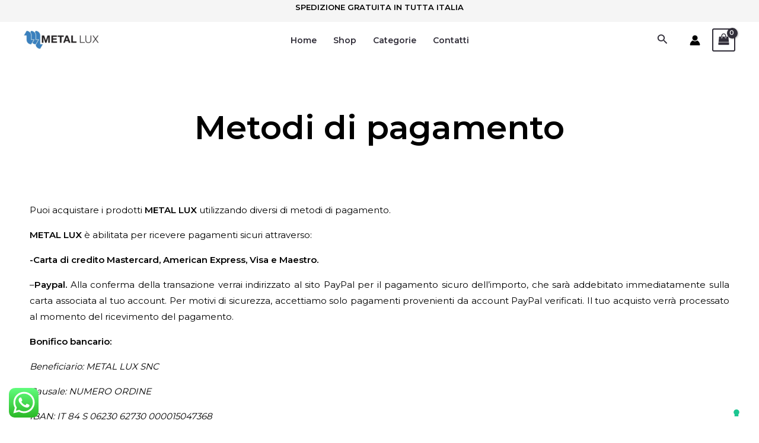

--- FILE ---
content_type: text/css
request_url: https://shop.metalluxlight.com/wp-content/uploads/elementor/css/post-2500.css?ver=1714194303
body_size: 33
content:
.elementor-2500 .elementor-element.elementor-element-6e4944b{--spacer-size:50px;}.elementor-2500 .elementor-element.elementor-element-4c22452{text-align:center;}.elementor-2500 .elementor-element.elementor-element-5d56189{--spacer-size:50px;}.elementor-2500 .elementor-element.elementor-element-2d9bad5{text-align:justify;color:#000000;font-size:15px;}.elementor-2500 .elementor-element.elementor-element-1e68359{--spacer-size:50px;}

--- FILE ---
content_type: application/javascript; charset=utf-8
request_url: https://cs.iubenda.com/cookie-solution/confs/js/42732130.js
body_size: -244
content:
_iub.csRC = { consApiKey: 'ZZDOa8o2xsw5TipbVqJVaJRgMHlAOwmw', showBranding: false, publicId: 'a801e8ce-6db6-11ee-8bfc-5ad8d8c564c0', floatingGroup: false };
_iub.csEnabled = true;
_iub.csPurposes = [2,1,6];
_iub.cpUpd = 1671540677;
_iub.csT = 0.15;
_iub.googleConsentModeV2 = true;
_iub.totalNumberOfProviders = 4;
